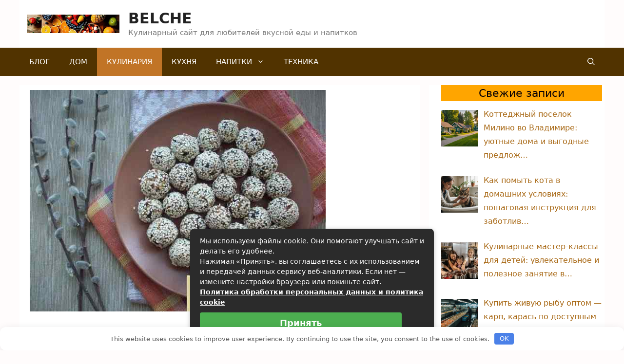

--- FILE ---
content_type: text/html; charset=UTF-8
request_url: https://belche.ru/recept-bljuda-vedicheskie-sladosti
body_size: 22617
content:
<!DOCTYPE html><html lang="ru-RU"><head><meta charset="UTF-8"><link rel="profile" href="https://gmpg.org/xfn/11"><meta name='robots' content='index, follow, max-image-preview:large, max-snippet:-1, max-video-preview:-1'/><meta name="viewport" content="width=device-width, initial-scale=1"><title>Рецепт блюда Ведические сладости | BELCHE</title><meta name="description" content="Всё чаще я стала сталкиваться в кулинарии с ведическими традициями. Это определённые блюда, которые должны подчиняться правилам и состоять из продуктов,"/><link rel="canonical" href="https://belche.ru/recept-bljuda-vedicheskie-sladosti"/><meta property="og:locale" content="ru_RU"/><meta property="og:type" content="article"/><meta property="og:title" content="Рецепт блюда Ведические сладости | BELCHE"/><meta property="og:description" content="Всё чаще я стала сталкиваться в кулинарии с ведическими традициями. Это определённые блюда, которые должны подчиняться правилам и состоять из продуктов,"/><meta property="og:url" content="https://belche.ru/recept-bljuda-vedicheskie-sladosti"/><meta property="og:site_name" content="BELCHE"/><meta property="article:published_time" content="2022-03-07T02:14:07+00:00"/><meta property="og:image" content="https://belche.ru/wp-content/uploads/2022/03/vedicheskie-sladosti-poshagovyj-recept-s-foto.jpg"/><meta property="og:image:width" content="607"/><meta property="og:image:height" content="455"/><meta property="og:image:type" content="image/jpeg"/><meta name="author" content="Анна Марчук"/><meta name="twitter:card" content="summary_large_image"/><meta name="twitter:label1" content="Написано автором"/><meta name="twitter:data1" content="Анна Марчук"/> <script type="application/ld+json" class="yoast-schema-graph">{"@context":"https://schema.org","@graph":[{"@type":"WebPage","@id":"https://belche.ru/recept-bljuda-vedicheskie-sladosti","url":"https://belche.ru/recept-bljuda-vedicheskie-sladosti","name":"Рецепт блюда Ведические сладости | BELCHE","isPartOf":{"@id":"https://belche.ru/#website"},"primaryImageOfPage":{"@id":"https://belche.ru/recept-bljuda-vedicheskie-sladosti#primaryimage"},"image":{"@id":"https://belche.ru/recept-bljuda-vedicheskie-sladosti#primaryimage"},"thumbnailUrl":"https://belche.ru/wp-content/uploads/2022/03/vedicheskie-sladosti-poshagovyj-recept-s-foto.jpg","datePublished":"2022-03-07T02:14:07+00:00","author":{"@id":"https://belche.ru/#/schema/person/eaca08b5a86f85c66c8a9c1404e51213"},"description":"Всё чаще я стала сталкиваться в кулинарии с ведическими традициями. Это определённые блюда, которые должны подчиняться правилам и состоять из продуктов,","breadcrumb":{"@id":"https://belche.ru/recept-bljuda-vedicheskie-sladosti#breadcrumb"},"inLanguage":"ru-RU","potentialAction":[{"@type":"ReadAction","target":["https://belche.ru/recept-bljuda-vedicheskie-sladosti"]}]},{"@type":"ImageObject","inLanguage":"ru-RU","@id":"https://belche.ru/recept-bljuda-vedicheskie-sladosti#primaryimage","url":"https://belche.ru/wp-content/uploads/2022/03/vedicheskie-sladosti-poshagovyj-recept-s-foto.jpg","contentUrl":"https://belche.ru/wp-content/uploads/2022/03/vedicheskie-sladosti-poshagovyj-recept-s-foto.jpg","width":607,"height":455,"caption":"Ведические сладости - пошаговый рецепт с фото"},{"@type":"BreadcrumbList","@id":"https://belche.ru/recept-bljuda-vedicheskie-sladosti#breadcrumb","itemListElement":[{"@type":"ListItem","position":1,"name":"Главная страница","item":"https://belche.ru/"},{"@type":"ListItem","position":2,"name":"Рецепт блюда Ведические сладости"}]},{"@type":"WebSite","@id":"https://belche.ru/#website","url":"https://belche.ru/","name":"BELCHE","description":"Кулинарный сайт для любителей вкусной еды и напитков","potentialAction":[{"@type":"SearchAction","target":{"@type":"EntryPoint","urlTemplate":"https://belche.ru/?s={search_term_string}"},"query-input":{"@type":"PropertyValueSpecification","valueRequired":true,"valueName":"search_term_string"}}],"inLanguage":"ru-RU"},{"@type":"Person","@id":"https://belche.ru/#/schema/person/eaca08b5a86f85c66c8a9c1404e51213","name":"Анна Марчук","image":{"@type":"ImageObject","inLanguage":"ru-RU","@id":"https://belche.ru/#/schema/person/image/","url":"https://belche.ru/wp-content/plugins/clearfy-pro/assets/images/default-avatar.png","contentUrl":"https://belche.ru/wp-content/plugins/clearfy-pro/assets/images/default-avatar.png","caption":"Анна Марчук"},"description":"Привет! Я Анна, добро пожаловать в Belche, блог о доме и кухне. Я начала блог, потому что хотела поделиться тем, как важно уметь создать волшебное и уютное место, которое можно назвать своим домом.","sameAs":["https://belche.ru/"]}]}</script> <link data-optimized="2" rel="stylesheet" href="https://belche.ru/wp-content/litespeed/css/ac5891df2fbb0d5c6f79293746a85614.css?ver=98f87" /> <script src="https://belche.ru/wp-includes/js/jquery/jquery.min.js" id="jquery-core-js"></script> <link rel="icon" href="https://belche.ru/wp-content/uploads/2020/10/cropped-cropped-Favicon-120x120.png" sizes="32x32"/><link rel="icon" href="https://belche.ru/wp-content/uploads/2020/10/cropped-cropped-Favicon.png" sizes="192x192"/><link rel="apple-touch-icon" href="https://belche.ru/wp-content/uploads/2020/10/cropped-cropped-Favicon.png"/><meta name="msapplication-TileImage" content="https://belche.ru/wp-content/uploads/2020/10/cropped-cropped-Favicon.png"/>   <noscript><style>.perfmatters-lazy[data-src]{display:none !important;}</style></noscript></head><body class="wp-singular post-template-default single single-post postid-22973 single-format-standard wp-custom-logo wp-embed-responsive wp-theme-generatepress rttpg rttpg-7.8.8 radius-frontend rttpg-body-wrap right-sidebar nav-below-header separate-containers nav-search-enabled header-aligned-left dropdown-hover featured-image-active" itemtype="https://schema.org/Blog" itemscope> <a class="screen-reader-text skip-link" href="#content" title="Перейти к содержимому">Перейти к содержимому</a><header class="site-header grid-container" id="masthead" aria-label="Сайт" itemtype="https://schema.org/WPHeader" itemscope><div class="inside-header grid-container"><div class="site-branding-container"><div class="site-logo"> <a href="https://belche.ru/" title="BELCHE" rel="home"> <img class="header-image is-logo-image perfmatters-lazy" alt="BELCHE" src="data:image/svg+xml,%3Csvg%20xmlns=&#039;http://www.w3.org/2000/svg&#039;%20viewBox=&#039;0%200%201343%20268&#039;%3E%3C/svg%3E" title="BELCHE" width="1343" height="268" data-src="https://belche.ru/wp-content/uploads/2024/02/cropped-cropped-logotip.png.webp" data-srcset="https://belche.ru/wp-content/uploads/2024/02/cropped-cropped-logotip.png 1x, https://belche.ru/wp-content/uploads/2024/02/logotip.png 2x" loading="lazy" /><noscript><img class="header-image is-logo-image" alt="BELCHE" src="https://belche.ru/wp-content/uploads/2024/02/cropped-cropped-logotip.png.webp" title="BELCHE" srcset="https://belche.ru/wp-content/uploads/2024/02/cropped-cropped-logotip.png.webp 1x, https://belche.ru/wp-content/uploads/2024/02/logotip.png.webp 2x" width="1343" height="268"/></noscript> </a></div><div class="site-branding"><p class="main-title" itemprop="headline"> <a href="https://belche.ru/" rel="home"> BELCHE </a></p><p class="site-description" itemprop="description"> Кулинарный сайт для любителей вкусной еды и напитков</p></div></div></div></header><nav class="main-navigation has-menu-bar-items sub-menu-right" id="site-navigation" aria-label="Основной" itemtype="https://schema.org/SiteNavigationElement" itemscope><div class="inside-navigation grid-container"><form method="get" class="search-form navigation-search" action="https://belche.ru/"> <input type="search" class="search-field" value="" name="s" title="Поиск"/></form> <button class="menu-toggle" aria-controls="primary-menu" aria-expanded="false"> <span class="gp-icon icon-menu-bars"><svg viewBox="0 0 512 512" aria-hidden="true" xmlns="http://www.w3.org/2000/svg" width="1em" height="1em"><path d="M0 96c0-13.255 10.745-24 24-24h464c13.255 0 24 10.745 24 24s-10.745 24-24 24H24c-13.255 0-24-10.745-24-24zm0 160c0-13.255 10.745-24 24-24h464c13.255 0 24 10.745 24 24s-10.745 24-24 24H24c-13.255 0-24-10.745-24-24zm0 160c0-13.255 10.745-24 24-24h464c13.255 0 24 10.745 24 24s-10.745 24-24 24H24c-13.255 0-24-10.745-24-24z"/></svg><svg viewBox="0 0 512 512" aria-hidden="true" xmlns="http://www.w3.org/2000/svg" width="1em" height="1em"><path d="M71.029 71.029c9.373-9.372 24.569-9.372 33.942 0L256 222.059l151.029-151.03c9.373-9.372 24.569-9.372 33.942 0 9.372 9.373 9.372 24.569 0 33.942L289.941 256l151.03 151.029c9.372 9.373 9.372 24.569 0 33.942-9.373 9.372-24.569 9.372-33.942 0L256 289.941l-151.029 151.03c-9.373 9.372-24.569 9.372-33.942 0-9.372-9.373-9.372-24.569 0-33.942L222.059 256 71.029 104.971c-9.372-9.373-9.372-24.569 0-33.942z"/></svg></span><span class="mobile-menu">Меню</span> </button><div id="primary-menu" class="main-nav"><ul id="menu-menju" class=" menu sf-menu"><li id="menu-item-27107" class="menu-item menu-item-type-taxonomy menu-item-object-category menu-item-27107"><a href="https://belche.ru/category/blog">Блог</a></li><li id="menu-item-27108" class="menu-item menu-item-type-taxonomy menu-item-object-category menu-item-27108"><a href="https://belche.ru/category/dom">Дом</a></li><li id="menu-item-27110" class="menu-item menu-item-type-taxonomy menu-item-object-category current-post-ancestor current-menu-parent current-post-parent menu-item-27110"><a href="https://belche.ru/category/kulinariya">Кулинария</a></li><li id="menu-item-27111" class="menu-item menu-item-type-taxonomy menu-item-object-category menu-item-27111"><a href="https://belche.ru/category/kukhnya">Кухня</a></li><li id="menu-item-27112" class="menu-item menu-item-type-taxonomy menu-item-object-category menu-item-has-children menu-item-27112"><a href="https://belche.ru/category/napitki">Напитки<span role="presentation" class="dropdown-menu-toggle"><span class="gp-icon icon-arrow"><svg viewBox="0 0 330 512" aria-hidden="true" xmlns="http://www.w3.org/2000/svg" width="1em" height="1em"><path d="M305.913 197.085c0 2.266-1.133 4.815-2.833 6.514L171.087 335.593c-1.7 1.7-4.249 2.832-6.515 2.832s-4.815-1.133-6.515-2.832L26.064 203.599c-1.7-1.7-2.832-4.248-2.832-6.514s1.132-4.816 2.832-6.515l14.162-14.163c1.7-1.699 3.966-2.832 6.515-2.832 2.266 0 4.815 1.133 6.515 2.832l111.316 111.317 111.316-111.317c1.7-1.699 4.249-2.832 6.515-2.832s4.815 1.133 6.515 2.832l14.162 14.163c1.7 1.7 2.833 4.249 2.833 6.515z"/></svg></span></span></a><ul class="sub-menu"><li id="menu-item-27114" class="menu-item menu-item-type-taxonomy menu-item-object-category menu-item-27114"><a href="https://belche.ru/category/chai">Чай</a></li><li id="menu-item-27109" class="menu-item menu-item-type-taxonomy menu-item-object-category menu-item-27109"><a href="https://belche.ru/category/kofe">Кофе</a></li></ul></li><li id="menu-item-27113" class="menu-item menu-item-type-taxonomy menu-item-object-category menu-item-27113"><a href="https://belche.ru/category/tekhnika">Техника</a></li></ul></div><div class="menu-bar-items"><span class="menu-bar-item search-item"><a aria-label="Открыть строку поиска" href="#"><span class="gp-icon icon-search"><svg viewBox="0 0 512 512" aria-hidden="true" xmlns="http://www.w3.org/2000/svg" width="1em" height="1em"><path fill-rule="evenodd" clip-rule="evenodd" d="M208 48c-88.366 0-160 71.634-160 160s71.634 160 160 160 160-71.634 160-160S296.366 48 208 48zM0 208C0 93.125 93.125 0 208 0s208 93.125 208 208c0 48.741-16.765 93.566-44.843 129.024l133.826 134.018c9.366 9.379 9.355 24.575-.025 33.941-9.379 9.366-24.575 9.355-33.941-.025L337.238 370.987C301.747 399.167 256.839 416 208 416 93.125 416 0 322.875 0 208z"/></svg><svg viewBox="0 0 512 512" aria-hidden="true" xmlns="http://www.w3.org/2000/svg" width="1em" height="1em"><path d="M71.029 71.029c9.373-9.372 24.569-9.372 33.942 0L256 222.059l151.029-151.03c9.373-9.372 24.569-9.372 33.942 0 9.372 9.373 9.372 24.569 0 33.942L289.941 256l151.03 151.029c9.372 9.373 9.372 24.569 0 33.942-9.373 9.372-24.569 9.372-33.942 0L256 289.941l-151.029 151.03c-9.373 9.372-24.569 9.372-33.942 0-9.372-9.373-9.372-24.569 0-33.942L222.059 256 71.029 104.971c-9.372-9.373-9.372-24.569 0-33.942z"/></svg></span></a></span></div></div></nav><div class="site grid-container container hfeed" id="page"><div class="site-content" id="content"><div class="content-area" id="primary"><main class="site-main" id="main"><article id="post-22973" class="post-22973 post type-post status-publish format-standard has-post-thumbnail hentry category-kulinariya tag-vegetarianskoe-pitanie tag-vostochnaja tag-den-rozhdenija tag-deserty tag-dlja-detej tag-indijskaja tag-konfety tag-na-poldnik tag-na-prazdnichnyj-stol tag-na-skoruju-ruku tag-orehi tag-recepty-bez-vreda tag-recepty-syroedenija tag-suhofrukty tag-frukty" itemtype="https://schema.org/CreativeWork" itemscope><div class="inside-article"><div class="featured-image page-header-image-single grid-container grid-parent"> <img width="607" height="455" src="data:image/svg+xml,%3Csvg%20xmlns=&#039;http://www.w3.org/2000/svg&#039;%20viewBox=&#039;0%200%20607%20455&#039;%3E%3C/svg%3E" class="attachment-full size-full wp-post-image perfmatters-lazy" alt="Ведические сладости - пошаговый рецепт с фото" itemprop="image" decoding="async" fetchpriority="high" data-src="https://belche.ru/wp-content/uploads/2022/03/vedicheskie-sladosti-poshagovyj-recept-s-foto.jpg" loading="lazy" /><noscript><img width="607" height="455" src="https://belche.ru/wp-content/uploads/2022/03/vedicheskie-sladosti-poshagovyj-recept-s-foto.jpg" class="attachment-full size-full wp-post-image" alt="Ведические сладости - пошаговый рецепт с фото" itemprop="image" decoding="async" fetchpriority="high"/></noscript></div><header class="entry-header" aria-label="Содержимое"><h1 class="entry-title" itemprop="headline">Рецепт блюда Ведические сладости</h1><div class="entry-meta"> <span class="posted-on"><time class="entry-date published" datetime="2022-03-07T04:14:07+02:00" itemprop="dateModified">07/03/2022</time></span> <span class="byline">от <span class="author vcard" itemprop="author" itemtype="https://schema.org/Person" itemscope><a class="url fn n" href="https://belche.ru/author/Анна%20Марчук" title="Просмотр всех записей Анна Марчук" rel="author" itemprop="url"><span class="author-name" itemprop="name">Анна Марчук</span></a></span></span></div></header><div class="entry-content" itemprop="text"><div id="toc_container" class="no_bullets"><p class="toc_title">Содержание</p><ul class="toc_list"><li><a href="#i"><span class="toc_number toc_depth_1">1</span> Особенности блюда Ведические сладости</a></li><li><a href="#i-2"><span class="toc_number toc_depth_1">2</span> Ингредиенты для Ведические сладости</a></li><li><a href="#i-3"><span class="toc_number toc_depth_1">3</span> Рецепт Ведические сладости пошагово с фото</a></li></ul></div><p><img decoding="async" class="alignleft perfmatters-lazy" title="рецептура блюда Ведические сладости" src="data:image/svg+xml,%3Csvg%20xmlns=&#039;http://www.w3.org/2000/svg&#039;%20viewBox=&#039;0%200%20300%20200&#039;%3E%3C/svg%3E" alt="Ведические сладости" width="300" height="200" data-src="https://belche.ru/wp-content/uploads/2022/03/vedicheskie-sladosti-poshagovyj-recept-s-foto.jpg" loading="lazy" /><noscript><img decoding="async" class="alignleft" title="рецептура блюда Ведические сладости" src="https://belche.ru/wp-content/uploads/2022/03/vedicheskie-sladosti-poshagovyj-recept-s-foto.jpg" alt="Ведические сладости" width="300" height="200"/></noscript><br/> Всё чаще я стала сталкиваться в кулинарии с ведическими традициями. Это определённые блюда, которые должны подчиняться правилам и состоять из продуктов, описанных в Ведах. И я опишу такой рецепт.<br/> <strong>Время приготовления блюда:</strong> 20 мин<br/> <strong>Рецепт блюда из категории:</strong> Для детей,На полдник,На праздничный стол,День рождения,На скорую руку,Фрукты,Сухофрукты,Орехи,Десерты,Конфеты,Индийская,Восточная,Вегетарианское питание,Рецепты сыроедения,Рецепты без вреда</p><p><span id="more-22973"></span></p><p>&nbsp;</p><h2 class="has-luminous-vivid-amber-background-color has-background"><span id="i">Особенности блюда Ведические сладости</span></h2><p><span >Главное здесь использовать только вегетарианские продукты. В остальном советую просто прочитать, как приготовить ведические сладости. Аы поймёте, что это точно понравится вам и вашим детям. Конфетки получаются полезными и питательными, ведь их делают из сухофруктов.</p><p>&nbsp;</p><h2 class="has-luminous-vivid-amber-background-color has-background"><span id="i-2">Ингредиенты для Ведические сладости</span></h2><li>Финик &nbsp;&mdash;&nbsp;100&nbsp;Грамм</li><li>Чернослив &nbsp;&mdash;&nbsp;100&nbsp;Грамм</li><li>Курага &nbsp;&mdash;&nbsp;100&nbsp;Грамм</li><li>Изюм &nbsp;&mdash;&nbsp;100&nbsp;Грамм</li><li>Грецкий орех &nbsp;&mdash;&nbsp;50&nbsp;Грамм</li><li>Мёд &nbsp;&mdash;&nbsp;3&nbsp;Ст. ложки</li><li>Арахис &nbsp;&mdash;&nbsp;50&nbsp;Грамм</li><li>Кунжут &nbsp;&mdash;&nbsp;50&nbsp;Грамм</li><p>&nbsp;</p><h2 class="has-luminous-vivid-amber-background-color has-background"><span id="i-3">Рецепт Ведические сладости пошагово с фото</span></h2><p><img decoding="async" src="data:image/svg+xml,%3Csvg%20xmlns=&#039;http://www.w3.org/2000/svg&#039;%20viewBox=&#039;0%200%20298%20198&#039;%3E%3C/svg%3E" width="298" height="198" itemprop="image" border="0" alt="Ведические сладости - фото шаг 1" class="perfmatters-lazy" data-src="https://img.povar.ru/steps/7f/12/b5/94/vedicheskie_sladosti-360642.jpg" loading="lazy" /><noscript><img decoding="async" src="https://img.povar.ru/steps/7f/12/b5/94/vedicheskie_sladosti-360642.jpg" width="298" height="198" itemprop="image" border="0" alt="Ведические сладости - фото шаг 1"/></noscript></a></div><div class="detailed_step_description_big">Чернослив, курагу и финики мелко нарежьте. У фиников предварительно достаньте косточки, если имеются.,<img decoding="async" src="data:image/svg+xml,%3Csvg%20xmlns=&#039;http://www.w3.org/2000/svg&#039;%20viewBox=&#039;0%200%20298%20198&#039;%3E%3C/svg%3E" width="298" height="198" itemprop="image" border="0" alt="Ведические сладости - фото шаг 2" class="perfmatters-lazy" data-src="https://img.povar.ru/steps/c3/1d/a5/4f/vedicheskie_sladosti-360643.jpg" loading="lazy" /><noscript><img decoding="async" src="https://img.povar.ru/steps/c3/1d/a5/4f/vedicheskie_sladosti-360643.jpg" width="298" height="198" itemprop="image" border="0" alt="Ведические сладости - фото шаг 2"/></noscript></a></div><div class="detailed_step_description_big">Теперь сухофрукты, включая изюм, измельчите в блендере или мясорубке.,<img decoding="async" src="data:image/svg+xml,%3Csvg%20xmlns=&#039;http://www.w3.org/2000/svg&#039;%20viewBox=&#039;0%200%20298%20198&#039;%3E%3C/svg%3E" width="298" height="198" itemprop="image" border="0" alt="Ведические сладости - фото шаг 3" class="perfmatters-lazy" data-src="https://img.povar.ru/steps/ce/3d/50/c3/vedicheskie_sladosti-360644.jpg" loading="lazy" /><noscript><img decoding="async" src="https://img.povar.ru/steps/ce/3d/50/c3/vedicheskie_sladosti-360644.jpg" width="298" height="198" itemprop="image" border="0" alt="Ведические сладости - фото шаг 3"/></noscript></a></div><div class="detailed_step_description_big">Арахис и грецкий орех измельчите в ступке или кулинарным молоточком.,<img decoding="async" src="data:image/svg+xml,%3Csvg%20xmlns=&#039;http://www.w3.org/2000/svg&#039;%20viewBox=&#039;0%200%20298%20198&#039;%3E%3C/svg%3E" width="298" height="198" itemprop="image" border="0" alt="Ведические сладости - фото шаг 4" class="perfmatters-lazy" data-src="https://img.povar.ru/steps/28/28/73/81/vedicheskie_sladosti-360645.jpg" loading="lazy" /><noscript><img decoding="async" src="https://img.povar.ru/steps/28/28/73/81/vedicheskie_sladosti-360645.jpg" width="298" height="198" itemprop="image" border="0" alt="Ведические сладости - фото шаг 4"/></noscript></a></div><div class="detailed_step_description_big">Орехи соедините с сухофруктами и мёдом. Все ингредиенты хорошо перемешайте.,<img decoding="async" src="data:image/svg+xml,%3Csvg%20xmlns=&#039;http://www.w3.org/2000/svg&#039;%20viewBox=&#039;0%200%20298%20198&#039;%3E%3C/svg%3E" width="298" height="198" itemprop="image" border="0" alt="Ведические сладости - фото шаг 5" class="perfmatters-lazy" data-src="https://img.povar.ru/steps/7d/1d/45/76/vedicheskie_sladosti-360646.jpg" loading="lazy" /><noscript><img decoding="async" src="https://img.povar.ru/steps/7d/1d/45/76/vedicheskie_sladosti-360646.jpg" width="298" height="198" itemprop="image" border="0" alt="Ведические сладости - фото шаг 5"/></noscript></a></div><div class="detailed_step_description_big">Сформируйте круглые конфетки, обваляйте их в кунжуте. Сладости готовы! Приятной вам дегустации!</p><div class='yarpp yarpp-related yarpp-related-website yarpp-template-thumbnails'><h3>Похожие посты:</h3><div class="yarpp-thumbnails-horizontal"> <a class='yarpp-thumbnail' rel='norewrite' href='https://belche.ru/recept-bljuda-evrejskie-sladosti' title='Рецепт блюда Еврейские сладости'> <img width="120" height="120" src="data:image/svg+xml,%3Csvg%20xmlns=&#039;http://www.w3.org/2000/svg&#039;%20viewBox=&#039;0%200%20120%20120&#039;%3E%3C/svg%3E" class="attachment-yarpp-thumbnail size-yarpp-thumbnail wp-post-image perfmatters-lazy" alt="Еврейские сладости - пошаговый рецепт с фото" data-pin-nopin="true" data-src="https://belche.ru/wp-content/uploads/2022/03/evrejskie-sladosti-poshagovyj-recept-s-foto-120x120.jpg.webp" loading="lazy" /><noscript><img width="120" height="120" src="https://belche.ru/wp-content/uploads/2022/03/evrejskie-sladosti-poshagovyj-recept-s-foto-120x120.jpg.webp" class="attachment-yarpp-thumbnail size-yarpp-thumbnail wp-post-image" alt="Еврейские сладости - пошаговый рецепт с фото" data-pin-nopin="true"/></noscript><span class="yarpp-thumbnail-title">Рецепт блюда Еврейские сладости</span></a> <a class='yarpp-thumbnail' rel='norewrite' href='https://belche.ru/recept-bljuda-chernosliv-s-greckim-orehom-v-smetane' title='Рецепт блюда Чернослив с грецким орехом в сметане'> <img width="120" height="120" src="data:image/svg+xml,%3Csvg%20xmlns=&#039;http://www.w3.org/2000/svg&#039;%20viewBox=&#039;0%200%20120%20120&#039;%3E%3C/svg%3E" class="attachment-yarpp-thumbnail size-yarpp-thumbnail wp-post-image perfmatters-lazy" alt data-pin-nopin="true" data-src="https://belche.ru/wp-content/uploads/2022/03/chernosliv-s-greckim-orehom-v-smetane-poshagovyj-recept-s-foto-120x120.jpg.webp" loading="lazy" /><noscript><img width="120" height="120" src="https://belche.ru/wp-content/uploads/2022/03/chernosliv-s-greckim-orehom-v-smetane-poshagovyj-recept-s-foto-120x120.jpg.webp" class="attachment-yarpp-thumbnail size-yarpp-thumbnail wp-post-image" alt="" data-pin-nopin="true"/></noscript><span class="yarpp-thumbnail-title">Рецепт блюда Чернослив с грецким орехом в сметане</span></a> <a class='yarpp-thumbnail' rel='norewrite' href='https://belche.ru/recept-bljuda-konfety-chernosliv-v-shokolade' title='Рецепт блюда Конфеты Чернослив в шоколаде'> <img width="120" height="120" src="data:image/svg+xml,%3Csvg%20xmlns=&#039;http://www.w3.org/2000/svg&#039;%20viewBox=&#039;0%200%20120%20120&#039;%3E%3C/svg%3E" class="attachment-yarpp-thumbnail size-yarpp-thumbnail wp-post-image perfmatters-lazy" alt data-pin-nopin="true" data-src="https://belche.ru/wp-content/uploads/2022/03/konfety-chernosliv-v-shokolade-poshagovyj-recept-s-foto-120x120.jpg.webp" loading="lazy" /><noscript><img width="120" height="120" src="https://belche.ru/wp-content/uploads/2022/03/konfety-chernosliv-v-shokolade-poshagovyj-recept-s-foto-120x120.jpg.webp" class="attachment-yarpp-thumbnail size-yarpp-thumbnail wp-post-image" alt="" data-pin-nopin="true"/></noscript><span class="yarpp-thumbnail-title">Рецепт блюда Конфеты Чернослив в шоколаде</span></a> <a class='yarpp-thumbnail' rel='norewrite' href='https://belche.ru/recept-bljuda-konfety-bez-sahara-dlja-detej' title='Рецепт блюда Конфеты без сахара для детей'> <img width="120" height="120" src="data:image/svg+xml,%3Csvg%20xmlns=&#039;http://www.w3.org/2000/svg&#039;%20viewBox=&#039;0%200%20120%20120&#039;%3E%3C/svg%3E" class="attachment-yarpp-thumbnail size-yarpp-thumbnail wp-post-image perfmatters-lazy" alt data-pin-nopin="true" data-src="https://belche.ru/wp-content/uploads/2022/03/konfety-bez-sahara-dlja-detej-poshagovyj-recept-s-foto-120x120.jpg.webp" loading="lazy" /><noscript><img width="120" height="120" src="https://belche.ru/wp-content/uploads/2022/03/konfety-bez-sahara-dlja-detej-poshagovyj-recept-s-foto-120x120.jpg.webp" class="attachment-yarpp-thumbnail size-yarpp-thumbnail wp-post-image" alt="" data-pin-nopin="true"/></noscript><span class="yarpp-thumbnail-title">Рецепт блюда Конфеты без сахара для детей</span></a> <a class='yarpp-thumbnail' rel='norewrite' href='https://belche.ru/recept-bljuda-konfety-meteorit' title='Рецепт блюда Конфеты Метеорит'> <img width="120" height="120" src="data:image/svg+xml,%3Csvg%20xmlns=&#039;http://www.w3.org/2000/svg&#039;%20viewBox=&#039;0%200%20120%20120&#039;%3E%3C/svg%3E" class="attachment-yarpp-thumbnail size-yarpp-thumbnail wp-post-image perfmatters-lazy" alt data-pin-nopin="true" data-src="https://belche.ru/wp-content/uploads/2022/03/konfety-meteorit-poshagovyj-recept-s-foto-120x120.jpg.webp" loading="lazy" /><noscript><img width="120" height="120" src="https://belche.ru/wp-content/uploads/2022/03/konfety-meteorit-poshagovyj-recept-s-foto-120x120.jpg.webp" class="attachment-yarpp-thumbnail size-yarpp-thumbnail wp-post-image" alt="" data-pin-nopin="true"/></noscript><span class="yarpp-thumbnail-title">Рецепт блюда Конфеты Метеорит</span></a></div></div></div><footer class="entry-meta" aria-label="Entry meta"> <span class="cat-links"><span class="gp-icon icon-categories"><svg viewBox="0 0 512 512" aria-hidden="true" xmlns="http://www.w3.org/2000/svg" width="1em" height="1em"><path d="M0 112c0-26.51 21.49-48 48-48h110.014a48 48 0 0143.592 27.907l12.349 26.791A16 16 0 00228.486 128H464c26.51 0 48 21.49 48 48v224c0 26.51-21.49 48-48 48H48c-26.51 0-48-21.49-48-48V112z"/></svg></span><span class="screen-reader-text">Рубрики </span><a href="https://belche.ru/category/kulinariya" rel="category tag">Кулинария</a></span> <span class="tags-links"><span class="gp-icon icon-tags"><svg viewBox="0 0 512 512" aria-hidden="true" xmlns="http://www.w3.org/2000/svg" width="1em" height="1em"><path d="M20 39.5c-8.836 0-16 7.163-16 16v176c0 4.243 1.686 8.313 4.687 11.314l224 224c6.248 6.248 16.378 6.248 22.626 0l176-176c6.244-6.244 6.25-16.364.013-22.615l-223.5-224A15.999 15.999 0 00196.5 39.5H20zm56 96c0-13.255 10.745-24 24-24s24 10.745 24 24-10.745 24-24 24-24-10.745-24-24z"/><path d="M259.515 43.015c4.686-4.687 12.284-4.687 16.97 0l228 228c4.686 4.686 4.686 12.284 0 16.97l-180 180c-4.686 4.687-12.284 4.687-16.97 0-4.686-4.686-4.686-12.284 0-16.97L479.029 279.5 259.515 59.985c-4.686-4.686-4.686-12.284 0-16.97z"/></svg></span><span class="screen-reader-text">Метки </span><a href="https://belche.ru/tag/vegetarianskoe-pitanie" rel="tag">Вегетарианское питание</a>, <a href="https://belche.ru/tag/vostochnaja" rel="tag">Восточная</a>, <a href="https://belche.ru/tag/den-rozhdenija" rel="tag">День рождения</a>, <a href="https://belche.ru/tag/deserty" rel="tag">Десерты</a>, <a href="https://belche.ru/tag/dlja-detej" rel="tag">Для детей</a>, <a href="https://belche.ru/tag/indijskaja" rel="tag">Индийская</a>, <a href="https://belche.ru/tag/konfety" rel="tag">Конфеты</a>, <a href="https://belche.ru/tag/na-poldnik" rel="tag">На полдник</a>, <a href="https://belche.ru/tag/na-prazdnichnyj-stol" rel="tag">На праздничный стол</a>, <a href="https://belche.ru/tag/na-skoruju-ruku" rel="tag">На скорую руку</a>, <a href="https://belche.ru/tag/orehi" rel="tag">Орехи</a>, <a href="https://belche.ru/tag/recepty-bez-vreda" rel="tag">Рецепты без вреда</a>, <a href="https://belche.ru/tag/recepty-syroedenija" rel="tag">Рецепты сыроедения</a>, <a href="https://belche.ru/tag/suhofrukty" rel="tag">Сухофрукты</a>, <a href="https://belche.ru/tag/frukty" rel="tag">Фрукты</a></span><nav id="nav-below" class="post-navigation" aria-label="Отдельная запись"> <span class="screen-reader-text">Навигация записи</span><div class="nav-previous"><span class="gp-icon icon-arrow-left"><svg viewBox="0 0 192 512" aria-hidden="true" xmlns="http://www.w3.org/2000/svg" width="1em" height="1em" fill-rule="evenodd" clip-rule="evenodd" stroke-linejoin="round" stroke-miterlimit="1.414"><path d="M178.425 138.212c0 2.265-1.133 4.813-2.832 6.512L64.276 256.001l111.317 111.277c1.7 1.7 2.832 4.247 2.832 6.513 0 2.265-1.133 4.813-2.832 6.512L161.43 394.46c-1.7 1.7-4.249 2.832-6.514 2.832-2.266 0-4.816-1.133-6.515-2.832L16.407 262.514c-1.699-1.7-2.832-4.248-2.832-6.513 0-2.265 1.133-4.813 2.832-6.512l131.994-131.947c1.7-1.699 4.249-2.831 6.515-2.831 2.265 0 4.815 1.132 6.514 2.831l14.163 14.157c1.7 1.7 2.832 3.965 2.832 6.513z" fill-rule="nonzero"/></svg></span><span class="prev" title="Предыдущая"><a href="https://belche.ru/recept-bljuda-limonnyj-pirog-kljuchik" rel="prev">Рецепт блюда Лимонный пирог Ключик</a></span></div><div class="nav-next"><span class="gp-icon icon-arrow-right"><svg viewBox="0 0 192 512" aria-hidden="true" xmlns="http://www.w3.org/2000/svg" width="1em" height="1em" fill-rule="evenodd" clip-rule="evenodd" stroke-linejoin="round" stroke-miterlimit="1.414"><path d="M178.425 256.001c0 2.266-1.133 4.815-2.832 6.515L43.599 394.509c-1.7 1.7-4.248 2.833-6.514 2.833s-4.816-1.133-6.515-2.833l-14.163-14.162c-1.699-1.7-2.832-3.966-2.832-6.515 0-2.266 1.133-4.815 2.832-6.515l111.317-111.316L16.407 144.685c-1.699-1.7-2.832-4.249-2.832-6.515s1.133-4.815 2.832-6.515l14.163-14.162c1.7-1.7 4.249-2.833 6.515-2.833s4.815 1.133 6.514 2.833l131.994 131.993c1.7 1.7 2.832 4.249 2.832 6.515z" fill-rule="nonzero"/></svg></span><span class="next" title="Далее"><a href="https://belche.ru/recept-bljuda-zapekanka-iz-risa-v-duhovke" rel="next">Рецепт блюда Запеканка из риса в духовке</a></span></div></nav></footer></div></article></main></div><div class="widget-area sidebar is-right-sidebar" id="right-sidebar"><div class="inside-right-sidebar"><aside id="recent-posts-widget-with-thumbnails-3" class="widget inner-padding recent-posts-widget-with-thumbnails"><div id="rpwwt-recent-posts-widget-with-thumbnails-3" class="rpwwt-widget"><h2 class="widget-title">Свежие записи</h2><ul><li><a href="https://belche.ru/kottedzhnyj-poselok-milino-vo-vladimire-ujutnye-doma-i-vygodnye-predlozhenija"><img width="75" height="75" src="data:image/svg+xml,%3Csvg%20xmlns=&#039;http://www.w3.org/2000/svg&#039;%20viewBox=&#039;0%200%2075%2075&#039;%3E%3C/svg%3E" class="attachment-75x75 size-75x75 wp-post-image perfmatters-lazy" alt decoding="async" data-src="https://belche.ru/wp-content/uploads/2025/11/1764308675-800x547-1-120x120.png" data-srcset="https://belche.ru/wp-content/uploads/2025/11/1764308675-800x547-1-120x120.png 120w, https://belche.ru/wp-content/uploads/2025/11/1764308675-800x547-1-250x250.png 250w" data-sizes="(max-width: 75px) 100vw, 75px" loading="lazy" /><noscript><img width="75" height="75" src="https://belche.ru/wp-content/uploads/2025/11/1764308675-800x547-1-120x120.png" class="attachment-75x75 size-75x75 wp-post-image" alt="" decoding="async" srcset="https://belche.ru/wp-content/uploads/2025/11/1764308675-800x547-1-120x120.png 120w, https://belche.ru/wp-content/uploads/2025/11/1764308675-800x547-1-250x250.png 250w" sizes="(max-width: 75px) 100vw, 75px"/></noscript><span class="rpwwt-post-title">Коттеджный поселок Милино во Владимире: уютные дома и выгодные предлож&hellip;</span></a></li><li><a href="https://belche.ru/kak-pomyt-kota-v-domashnih-uslovijah-poshagovaja-instrukcija-dlja-zabotlivyh-hozjaev"><img width="75" height="75" src="data:image/svg+xml,%3Csvg%20xmlns=&#039;http://www.w3.org/2000/svg&#039;%20viewBox=&#039;0%200%2075%2075&#039;%3E%3C/svg%3E" class="attachment-75x75 size-75x75 wp-post-image perfmatters-lazy" alt decoding="async" data-src="https://belche.ru/wp-content/uploads/2025/11/1763707422-800x547-1-120x120.png" data-srcset="https://belche.ru/wp-content/uploads/2025/11/1763707422-800x547-1-120x120.png 120w, https://belche.ru/wp-content/uploads/2025/11/1763707422-800x547-1-250x250.png 250w" data-sizes="(max-width: 75px) 100vw, 75px" loading="lazy" /><noscript><img width="75" height="75" src="https://belche.ru/wp-content/uploads/2025/11/1763707422-800x547-1-120x120.png" class="attachment-75x75 size-75x75 wp-post-image" alt="" decoding="async" srcset="https://belche.ru/wp-content/uploads/2025/11/1763707422-800x547-1-120x120.png 120w, https://belche.ru/wp-content/uploads/2025/11/1763707422-800x547-1-250x250.png 250w" sizes="(max-width: 75px) 100vw, 75px"/></noscript><span class="rpwwt-post-title">Как помыть кота в домашних условиях: пошаговая инструкция для заботлив&hellip;</span></a></li><li><a href="https://belche.ru/kulinarnye-master-klassy-dlja-detej-uvlekatelnoe-i-poleznoe-zanjatie-v-mire-vkusnyh-otkrytij"><img width="75" height="75" src="data:image/svg+xml,%3Csvg%20xmlns=&#039;http://www.w3.org/2000/svg&#039;%20viewBox=&#039;0%200%2075%2075&#039;%3E%3C/svg%3E" class="attachment-75x75 size-75x75 wp-post-image perfmatters-lazy" alt decoding="async" data-src="https://belche.ru/wp-content/uploads/2025/11/img_4683-scaled-1-120x120.jpg" data-srcset="https://belche.ru/wp-content/uploads/2025/11/img_4683-scaled-1-120x120.jpg 120w, https://belche.ru/wp-content/uploads/2025/11/img_4683-scaled-1-250x250.jpg 250w" data-sizes="(max-width: 75px) 100vw, 75px" loading="lazy" /><noscript><img width="75" height="75" src="https://belche.ru/wp-content/uploads/2025/11/img_4683-scaled-1-120x120.jpg" class="attachment-75x75 size-75x75 wp-post-image" alt="" decoding="async" srcset="https://belche.ru/wp-content/uploads/2025/11/img_4683-scaled-1-120x120.jpg 120w, https://belche.ru/wp-content/uploads/2025/11/img_4683-scaled-1-250x250.jpg 250w" sizes="(max-width: 75px) 100vw, 75px"/></noscript><span class="rpwwt-post-title">Кулинарные мастер-классы для детей: увлекательное и полезное занятие в&hellip;</span></a></li><li><a href="https://belche.ru/kupit-zhivuju-rybu-optom-karp-karas-po-dostupnym-cenam-ot-klinskogo-rybhoza"><img width="75" height="75" src="data:image/svg+xml,%3Csvg%20xmlns=&#039;http://www.w3.org/2000/svg&#039;%20viewBox=&#039;0%200%2075%2075&#039;%3E%3C/svg%3E" class="attachment-75x75 size-75x75 wp-post-image perfmatters-lazy" alt decoding="async" data-src="https://belche.ru/wp-content/uploads/2025/11/1763537988-800x547-1-120x120.png" data-srcset="https://belche.ru/wp-content/uploads/2025/11/1763537988-800x547-1-120x120.png 120w, https://belche.ru/wp-content/uploads/2025/11/1763537988-800x547-1-250x250.png 250w" data-sizes="(max-width: 75px) 100vw, 75px" loading="lazy" /><noscript><img width="75" height="75" src="https://belche.ru/wp-content/uploads/2025/11/1763537988-800x547-1-120x120.png" class="attachment-75x75 size-75x75 wp-post-image" alt="" decoding="async" srcset="https://belche.ru/wp-content/uploads/2025/11/1763537988-800x547-1-120x120.png 120w, https://belche.ru/wp-content/uploads/2025/11/1763537988-800x547-1-250x250.png 250w" sizes="(max-width: 75px) 100vw, 75px"/></noscript><span class="rpwwt-post-title">Купить живую рыбу оптом — карп, карась по доступным ценам от Клинского&hellip;</span></a></li><li><a href="https://belche.ru/jeffektivnye-sposoby-ispolzovanija-kuponov-interesnye-fakty-i-proverennye-lajfhaki-dlja-maksimalnoj-vygody"><img width="75" height="75" src="data:image/svg+xml,%3Csvg%20xmlns=&#039;http://www.w3.org/2000/svg&#039;%20viewBox=&#039;0%200%2075%2075&#039;%3E%3C/svg%3E" class="attachment-75x75 size-75x75 wp-post-image perfmatters-lazy" alt decoding="async" data-src="https://belche.ru/wp-content/uploads/2025/11/1763546221-120x120.png" data-srcset="https://belche.ru/wp-content/uploads/2025/11/1763546221-120x120.png 120w, https://belche.ru/wp-content/uploads/2025/11/1763546221-250x250.png 250w" data-sizes="(max-width: 75px) 100vw, 75px" loading="lazy" /><noscript><img width="75" height="75" src="https://belche.ru/wp-content/uploads/2025/11/1763546221-120x120.png" class="attachment-75x75 size-75x75 wp-post-image" alt="" decoding="async" srcset="https://belche.ru/wp-content/uploads/2025/11/1763546221-120x120.png 120w, https://belche.ru/wp-content/uploads/2025/11/1763546221-250x250.png 250w" sizes="(max-width: 75px) 100vw, 75px"/></noscript><span class="rpwwt-post-title">Эффективные способы использования купонов: интересные факты и проверен&hellip;</span></a></li><li><a href="https://belche.ru/sushilki-dlja-domashnih-zhivotnyh-kak-vybrat-i-kupit-luchshuju-model"><img width="75" height="75" src="data:image/svg+xml,%3Csvg%20xmlns=&#039;http://www.w3.org/2000/svg&#039;%20viewBox=&#039;0%200%2075%2075&#039;%3E%3C/svg%3E" class="attachment-75x75 size-75x75 wp-post-image perfmatters-lazy" alt decoding="async" data-src="https://belche.ru/wp-content/uploads/2025/11/1763357980-800x547-1-120x120.png" data-srcset="https://belche.ru/wp-content/uploads/2025/11/1763357980-800x547-1-120x120.png 120w, https://belche.ru/wp-content/uploads/2025/11/1763357980-800x547-1-250x250.png 250w" data-sizes="(max-width: 75px) 100vw, 75px" loading="lazy" /><noscript><img width="75" height="75" src="https://belche.ru/wp-content/uploads/2025/11/1763357980-800x547-1-120x120.png" class="attachment-75x75 size-75x75 wp-post-image" alt="" decoding="async" srcset="https://belche.ru/wp-content/uploads/2025/11/1763357980-800x547-1-120x120.png 120w, https://belche.ru/wp-content/uploads/2025/11/1763357980-800x547-1-250x250.png 250w" sizes="(max-width: 75px) 100vw, 75px"/></noscript><span class="rpwwt-post-title">Сушилки для домашних животных: как выбрать и купить лучшую модель</span></a></li><li><a href="https://belche.ru/kompleksnyj-obzor-uslug-po-aviaperevozkam-preimushhestva-osobennosti-i-sovremennye-reshenija-ot-st-cargo"><img width="75" height="75" src="data:image/svg+xml,%3Csvg%20xmlns=&#039;http://www.w3.org/2000/svg&#039;%20viewBox=&#039;0%200%2075%2075&#039;%3E%3C/svg%3E" class="attachment-75x75 size-75x75 wp-post-image perfmatters-lazy" alt decoding="async" data-src="https://belche.ru/wp-content/uploads/2025/11/1763357378-800x547-1-120x120.png" data-srcset="https://belche.ru/wp-content/uploads/2025/11/1763357378-800x547-1-120x120.png 120w, https://belche.ru/wp-content/uploads/2025/11/1763357378-800x547-1-250x250.png 250w" data-sizes="(max-width: 75px) 100vw, 75px" loading="lazy" /><noscript><img width="75" height="75" src="https://belche.ru/wp-content/uploads/2025/11/1763357378-800x547-1-120x120.png" class="attachment-75x75 size-75x75 wp-post-image" alt="" decoding="async" srcset="https://belche.ru/wp-content/uploads/2025/11/1763357378-800x547-1-120x120.png 120w, https://belche.ru/wp-content/uploads/2025/11/1763357378-800x547-1-250x250.png 250w" sizes="(max-width: 75px) 100vw, 75px"/></noscript><span class="rpwwt-post-title">Комплексный обзор услуг по авиаперевозкам: преимущества, особенности и&hellip;</span></a></li><li><a href="https://belche.ru/jekomodul-nadezhnoe-stroitelstvo-modulnyh-domov-i-ban-pod-kljuch-v-moskve-i-podmoskove"><img width="75" height="75" src="data:image/svg+xml,%3Csvg%20xmlns=&#039;http://www.w3.org/2000/svg&#039;%20viewBox=&#039;0%200%2075%2075&#039;%3E%3C/svg%3E" class="attachment-75x75 size-75x75 wp-post-image perfmatters-lazy" alt decoding="async" data-src="https://belche.ru/wp-content/uploads/2025/11/1762764471-800x547-1-120x120.png" data-srcset="https://belche.ru/wp-content/uploads/2025/11/1762764471-800x547-1-120x120.png 120w, https://belche.ru/wp-content/uploads/2025/11/1762764471-800x547-1-250x250.png 250w" data-sizes="(max-width: 75px) 100vw, 75px" loading="lazy" /><noscript><img width="75" height="75" src="https://belche.ru/wp-content/uploads/2025/11/1762764471-800x547-1-120x120.png" class="attachment-75x75 size-75x75 wp-post-image" alt="" decoding="async" srcset="https://belche.ru/wp-content/uploads/2025/11/1762764471-800x547-1-120x120.png 120w, https://belche.ru/wp-content/uploads/2025/11/1762764471-800x547-1-250x250.png 250w" sizes="(max-width: 75px) 100vw, 75px"/></noscript><span class="rpwwt-post-title">ЭКОМОДУЛЬ: Надежное строительство модульных домов и бань под ключ в Мо&hellip;</span></a></li><li><a href="https://belche.ru/idealnyj-medovik-klassicheskij-recept-kotoryj-udivit-vseh"><img width="75" height="75" src="data:image/svg+xml,%3Csvg%20xmlns=&#039;http://www.w3.org/2000/svg&#039;%20viewBox=&#039;0%200%2075%2075&#039;%3E%3C/svg%3E" class="attachment-75x75 size-75x75 wp-post-image perfmatters-lazy" alt decoding="async" data-src="https://belche.ru/wp-content/uploads/2025/11/1762763986-800x547-1-120x120.png" data-srcset="https://belche.ru/wp-content/uploads/2025/11/1762763986-800x547-1-120x120.png 120w, https://belche.ru/wp-content/uploads/2025/11/1762763986-800x547-1-250x250.png 250w" data-sizes="(max-width: 75px) 100vw, 75px" loading="lazy" /><noscript><img width="75" height="75" src="https://belche.ru/wp-content/uploads/2025/11/1762763986-800x547-1-120x120.png" class="attachment-75x75 size-75x75 wp-post-image" alt="" decoding="async" srcset="https://belche.ru/wp-content/uploads/2025/11/1762763986-800x547-1-120x120.png 120w, https://belche.ru/wp-content/uploads/2025/11/1762763986-800x547-1-250x250.png 250w" sizes="(max-width: 75px) 100vw, 75px"/></noscript><span class="rpwwt-post-title">Идеальный Медовик: классический рецепт, который удивит всех</span></a></li><li><a href="https://belche.ru/iskusstvo-zakaznyh-tortov-kak-vybrat-luchshij-sajt-dlja-unikalnyh-sladkih-shedevrov"><img width="75" height="75" src="data:image/svg+xml,%3Csvg%20xmlns=&#039;http://www.w3.org/2000/svg&#039;%20viewBox=&#039;0%200%2075%2075&#039;%3E%3C/svg%3E" class="attachment-75x75 size-75x75 wp-post-image perfmatters-lazy" alt decoding="async" data-src="https://belche.ru/wp-content/uploads/2025/11/1762760861-800x547-1-120x120.png" data-srcset="https://belche.ru/wp-content/uploads/2025/11/1762760861-800x547-1-120x120.png 120w, https://belche.ru/wp-content/uploads/2025/11/1762760861-800x547-1-250x250.png 250w" data-sizes="(max-width: 75px) 100vw, 75px" loading="lazy" /><noscript><img width="75" height="75" src="https://belche.ru/wp-content/uploads/2025/11/1762760861-800x547-1-120x120.png" class="attachment-75x75 size-75x75 wp-post-image" alt="" decoding="async" srcset="https://belche.ru/wp-content/uploads/2025/11/1762760861-800x547-1-120x120.png 120w, https://belche.ru/wp-content/uploads/2025/11/1762760861-800x547-1-250x250.png 250w" sizes="(max-width: 75px) 100vw, 75px"/></noscript><span class="rpwwt-post-title">Искусство заказных тортов: как выбрать лучший сайт для уникальных слад&hellip;</span></a></li><li><a href="https://belche.ru/vishnevoe-brauni-sochnoe-sochetanie-klassicheskogo-deserta-i-fruktovoj-strasti"><img width="75" height="75" src="data:image/svg+xml,%3Csvg%20xmlns=&#039;http://www.w3.org/2000/svg&#039;%20viewBox=&#039;0%200%2075%2075&#039;%3E%3C/svg%3E" class="attachment-75x75 size-75x75 wp-post-image perfmatters-lazy" alt decoding="async" data-src="https://belche.ru/wp-content/uploads/2025/11/1762756779-800x547-1-120x120.png" data-srcset="https://belche.ru/wp-content/uploads/2025/11/1762756779-800x547-1-120x120.png 120w, https://belche.ru/wp-content/uploads/2025/11/1762756779-800x547-1-250x250.png 250w" data-sizes="(max-width: 75px) 100vw, 75px" loading="lazy" /><noscript><img width="75" height="75" src="https://belche.ru/wp-content/uploads/2025/11/1762756779-800x547-1-120x120.png" class="attachment-75x75 size-75x75 wp-post-image" alt="" decoding="async" srcset="https://belche.ru/wp-content/uploads/2025/11/1762756779-800x547-1-120x120.png 120w, https://belche.ru/wp-content/uploads/2025/11/1762756779-800x547-1-250x250.png 250w" sizes="(max-width: 75px) 100vw, 75px"/></noscript><span class="rpwwt-post-title">Вишневое брауни: сочное сочетание классического десерта и фруктовой ст&hellip;</span></a></li><li><a href="https://belche.ru/jelegantnost-i-svezhest-dostavka-cvetov-v-poltave-cherez-lightwood-store"><img width="75" height="75" src="data:image/svg+xml,%3Csvg%20xmlns=&#039;http://www.w3.org/2000/svg&#039;%20viewBox=&#039;0%200%2075%2075&#039;%3E%3C/svg%3E" class="attachment-75x75 size-75x75 wp-post-image perfmatters-lazy" alt decoding="async" data-src="https://belche.ru/wp-content/uploads/2025/11/1762325381-800x547-1-120x120.png" data-srcset="https://belche.ru/wp-content/uploads/2025/11/1762325381-800x547-1-120x120.png 120w, https://belche.ru/wp-content/uploads/2025/11/1762325381-800x547-1-250x250.png 250w" data-sizes="(max-width: 75px) 100vw, 75px" loading="lazy" /><noscript><img width="75" height="75" src="https://belche.ru/wp-content/uploads/2025/11/1762325381-800x547-1-120x120.png" class="attachment-75x75 size-75x75 wp-post-image" alt="" decoding="async" srcset="https://belche.ru/wp-content/uploads/2025/11/1762325381-800x547-1-120x120.png 120w, https://belche.ru/wp-content/uploads/2025/11/1762325381-800x547-1-250x250.png 250w" sizes="(max-width: 75px) 100vw, 75px"/></noscript><span class="rpwwt-post-title">Элегантность и свежесть: доставка цветов в Полтаве через Lightwood.sto&hellip;</span></a></li><li><a href="https://belche.ru/kulinarija-v-krasnodare-bljuda-s-dostavkoj-na-dom-ot-patrik-i-mari-udobno-vkusno-i-bystro"><img width="75" height="75" src="data:image/svg+xml,%3Csvg%20xmlns=&#039;http://www.w3.org/2000/svg&#039;%20viewBox=&#039;0%200%2075%2075&#039;%3E%3C/svg%3E" class="attachment-75x75 size-75x75 wp-post-image perfmatters-lazy" alt decoding="async" data-src="https://belche.ru/wp-content/uploads/2025/11/1762167940-800x547-1-120x120.png" data-srcset="https://belche.ru/wp-content/uploads/2025/11/1762167940-800x547-1-120x120.png 120w, https://belche.ru/wp-content/uploads/2025/11/1762167940-800x547-1-250x250.png 250w" data-sizes="(max-width: 75px) 100vw, 75px" loading="lazy" /><noscript><img width="75" height="75" src="https://belche.ru/wp-content/uploads/2025/11/1762167940-800x547-1-120x120.png" class="attachment-75x75 size-75x75 wp-post-image" alt="" decoding="async" srcset="https://belche.ru/wp-content/uploads/2025/11/1762167940-800x547-1-120x120.png 120w, https://belche.ru/wp-content/uploads/2025/11/1762167940-800x547-1-250x250.png 250w" sizes="(max-width: 75px) 100vw, 75px"/></noscript><span class="rpwwt-post-title">Кулинария в Краснодаре: блюда с доставкой на дом от Патрик и Мари — уд&hellip;</span></a></li><li><a href="https://belche.ru/stejki-belugi-unikalnyj-vkus-polza-i-sekrety-pravilnogo-vybora"><span class="rpwwt-post-title">Стейки белуги: уникальный вкус, польза и секреты правильного выбора</span></a></li><li><a href="https://belche.ru/svechnye-ljustry"><span class="rpwwt-post-title">Свечные люстры</span></a></li></ul></div></aside><aside id="recent-posts-widget-with-thumbnails-4" class="widget inner-padding recent-posts-widget-with-thumbnails"><div id="rpwwt-recent-posts-widget-with-thumbnails-4" class="rpwwt-widget"><h2 class="widget-title">Разное</h2><ul><li><a href="https://belche.ru/recept-bljuda-desert-napoleon-v-stakane"><img width="75" height="75" src="data:image/svg+xml,%3Csvg%20xmlns=&#039;http://www.w3.org/2000/svg&#039;%20viewBox=&#039;0%200%2075%2075&#039;%3E%3C/svg%3E" class="attachment-75x75 size-75x75 wp-post-image perfmatters-lazy" alt="Десерт Наполеон в стакане - пошаговый рецепт с фото" decoding="async" data-src="https://belche.ru/wp-content/uploads/2022/03/desert-napoleon-v-stakane-poshagovyj-recept-s-foto-120x120.jpg.webp" loading="lazy" /><noscript><img width="75" height="75" src="https://belche.ru/wp-content/uploads/2022/03/desert-napoleon-v-stakane-poshagovyj-recept-s-foto-120x120.jpg.webp" class="attachment-75x75 size-75x75 wp-post-image" alt="Десерт Наполеон в стакане - пошаговый рецепт с фото" decoding="async"/></noscript><span class="rpwwt-post-title">Рецепт блюда Десерт Наполеон в стакане</span></a></li><li><a href="https://belche.ru/recept-bljuda-farsh-v-duhovke"><img width="75" height="75" src="data:image/svg+xml,%3Csvg%20xmlns=&#039;http://www.w3.org/2000/svg&#039;%20viewBox=&#039;0%200%2075%2075&#039;%3E%3C/svg%3E" class="attachment-75x75 size-75x75 wp-post-image perfmatters-lazy" alt decoding="async" data-src="https://belche.ru/wp-content/uploads/2022/03/farsh-v-duhovke-poshagovyj-recept-s-foto-120x120.jpg.webp" loading="lazy" /><noscript><img width="75" height="75" src="https://belche.ru/wp-content/uploads/2022/03/farsh-v-duhovke-poshagovyj-recept-s-foto-120x120.jpg.webp" class="attachment-75x75 size-75x75 wp-post-image" alt="" decoding="async"/></noscript><span class="rpwwt-post-title">Рецепт блюда Фарш в духовке</span></a></li><li><a href="https://belche.ru/recept-bljuda-blinchiki-na-moloke-s-jablokami"><img width="75" height="75" src="data:image/svg+xml,%3Csvg%20xmlns=&#039;http://www.w3.org/2000/svg&#039;%20viewBox=&#039;0%200%2075%2075&#039;%3E%3C/svg%3E" class="attachment-75x75 size-75x75 wp-post-image perfmatters-lazy" alt="Блинчики на молоке с яблоками - пошаговый рецепт с фото" decoding="async" data-src="https://belche.ru/wp-content/uploads/2022/03/blinchiki-na-moloke-s-jablokami-poshagovyj-recept-s-foto-120x120.jpg.webp" loading="lazy" /><noscript><img width="75" height="75" src="https://belche.ru/wp-content/uploads/2022/03/blinchiki-na-moloke-s-jablokami-poshagovyj-recept-s-foto-120x120.jpg.webp" class="attachment-75x75 size-75x75 wp-post-image" alt="Блинчики на молоке с яблоками - пошаговый рецепт с фото" decoding="async"/></noscript><span class="rpwwt-post-title">Рецепт блюда Блинчики на молоке с яблоками</span></a></li><li><a href="https://belche.ru/recept-bljuda-shtrudel-s-persikami"><img width="75" height="75" src="data:image/svg+xml,%3Csvg%20xmlns=&#039;http://www.w3.org/2000/svg&#039;%20viewBox=&#039;0%200%2075%2075&#039;%3E%3C/svg%3E" class="attachment-75x75 size-75x75 wp-post-image perfmatters-lazy" alt decoding="async" data-src="https://belche.ru/wp-content/uploads/2022/03/shtrudel-s-persikami-poshagovyj-recept-s-foto-120x120.jpg.webp" loading="lazy" /><noscript><img width="75" height="75" src="https://belche.ru/wp-content/uploads/2022/03/shtrudel-s-persikami-poshagovyj-recept-s-foto-120x120.jpg.webp" class="attachment-75x75 size-75x75 wp-post-image" alt="" decoding="async"/></noscript><span class="rpwwt-post-title">Рецепт блюда Штрудель с персиками</span></a></li><li><a href="https://belche.ru/recept-bljuda-pechene-s-bekonom-i-syrom"><img width="75" height="75" src="data:image/svg+xml,%3Csvg%20xmlns=&#039;http://www.w3.org/2000/svg&#039;%20viewBox=&#039;0%200%2075%2075&#039;%3E%3C/svg%3E" class="attachment-75x75 size-75x75 wp-post-image perfmatters-lazy" alt decoding="async" data-src="https://belche.ru/wp-content/uploads/2022/03/pechene-s-bekonom-i-syrom-poshagovyj-recept-s-foto-120x120.jpg.webp" loading="lazy" /><noscript><img width="75" height="75" src="https://belche.ru/wp-content/uploads/2022/03/pechene-s-bekonom-i-syrom-poshagovyj-recept-s-foto-120x120.jpg.webp" class="attachment-75x75 size-75x75 wp-post-image" alt="" decoding="async"/></noscript><span class="rpwwt-post-title">Рецепт блюда Печенье с беконом и сыром</span></a></li></ul></div></aside><aside id="recent-comments-2" class="widget inner-padding widget_recent_comments"><h2 class="widget-title">Свежие комментарии</h2><ul id="recentcomments"><li class="recentcomments"><span class="comment-author-link">Архипова Марина</span> к записи <a href="https://belche.ru/sozdanie-sobstvennoj-kofejnoj-smesi-kak-jeksperimentirovat-s-raznymi-sortami#comment-25">Создание собственной кофейной смеси: как экспериментировать с разными сортами</a></li><li class="recentcomments"><span class="comment-author-link">Колесников Тихон</span> к записи <a href="https://belche.ru/recept-bljuda-kotlety-s-nachinkoj-iz-jajca#comment-15">Рецепт блюда Котлеты с начинкой из яйца</a></li><li class="recentcomments"><span class="comment-author-link">Александрова Амалия</span> к записи <a href="https://belche.ru/tehnika-ispolneniya-zhelaniy#comment-14">Техника исполнения желаний</a></li><li class="recentcomments"><span class="comment-author-link">Шашкова Галина</span> к записи <a href="https://belche.ru/recept-bljuda-pesochnyj-pirog-s-tvorogom-i-jagodami#comment-13">Рецепт блюда Песочный пирог с творогом и ягодами</a></li><li class="recentcomments"><span class="comment-author-link">Гущин Ермак</span> к записи <a href="https://belche.ru/recept-bljuda-vzbityj-kofe-s-molokom#comment-12">Рецепт блюда Взбитый кофе с молоком</a></li></ul></aside><aside id="custom_html-8" class="widget_text widget inner-padding widget_custom_html"><div class="textwidget custom-html-widget"><div class="wxsidebar"></div></div></aside></div></div></div></div><div class="site-footer grid-container footer-bar-active footer-bar-align-center"><footer class="site-info" aria-label="Сайт" itemtype="https://schema.org/WPFooter" itemscope><div class="inside-site-info grid-container"><div class="footer-bar"><aside id="nav_menu-2" class="widget inner-padding widget_nav_menu"><div class="menu-footer-menu-container"><ul id="menu-footer-menu" class="menu"><li id="menu-item-4562" class="menu-item menu-item-type-post_type menu-item-object-page menu-item-4562"><a href="https://belche.ru/about">Автор Блога</a></li><li id="menu-item-4337" class="menu-item menu-item-type-post_type menu-item-object-page menu-item-privacy-policy menu-item-4337"><a rel="privacy-policy" href="https://belche.ru/privacy-policy">Политика конфиденциальности</a></li><li id="menu-item-4335" class="menu-item menu-item-type-post_type menu-item-object-page menu-item-4335"><a href="https://belche.ru/kontakty">Контакты</a></li></ul></div></aside></div><div class="copyright-bar"> <span class="copyright">&copy; 2014 - 2025</span> &bull; belche.ru</div></div></footer></div> <a title="Прокрутка вверх" aria-label="Прокрутка вверх" rel="nofollow" href="#" class="generate-back-to-top" style="opacity:0;visibility:hidden;" data-scroll-speed="400" data-start-scroll="300"> <span class="gp-icon icon-arrow-up"><svg viewBox="0 0 330 512" aria-hidden="true" xmlns="http://www.w3.org/2000/svg" width="1em" height="1em" fill-rule="evenodd" clip-rule="evenodd" stroke-linejoin="round" stroke-miterlimit="1.414"><path d="M305.863 314.916c0 2.266-1.133 4.815-2.832 6.514l-14.157 14.163c-1.699 1.7-3.964 2.832-6.513 2.832-2.265 0-4.813-1.133-6.512-2.832L164.572 224.276 53.295 335.593c-1.699 1.7-4.247 2.832-6.512 2.832-2.265 0-4.814-1.133-6.513-2.832L26.113 321.43c-1.699-1.7-2.831-4.248-2.831-6.514s1.132-4.816 2.831-6.515L158.06 176.408c1.699-1.7 4.247-2.833 6.512-2.833 2.265 0 4.814 1.133 6.513 2.833L303.03 308.4c1.7 1.7 2.832 4.249 2.832 6.515z" fill-rule="nonzero"/></svg></span> </a><script type="speculationrules">{"prefetch":[{"source":"document","where":{"and":[{"href_matches":"\/*"},{"not":{"href_matches":["\/wp-*.php","\/wp-admin\/*","\/wp-content\/uploads\/*","\/wp-content\/*","\/wp-content\/plugins\/*","\/wp-content\/themes\/generatepress\/*","\/*\\?(.+)"]}},{"not":{"selector_matches":"a[rel~=\"nofollow\"]"}},{"not":{"selector_matches":".no-prefetch, .no-prefetch a"}}]},"eagerness":"conservative"}]}</script> <script>var pseudo_links = document.querySelectorAll(".pseudo-clearfy-link");for (var i=0;i<pseudo_links.length;i++ ) { pseudo_links[i].addEventListener("click", function(e){   window.open( e.target.getAttribute("data-uri") ); }); }</script><script>document.addEventListener("copy", (event) => {var pagelink = "\nИсточник: https://belche.ru/recept-bljuda-vedicheskie-sladosti";event.clipboardData.setData("text", document.getSelection() + pagelink);event.preventDefault();});</script><script id="generate-a11y">!function(){"use strict";if("querySelector"in document&&"addEventListener"in window){var e=document.body;e.addEventListener("mousedown",function(){e.classList.add("using-mouse")}),e.addEventListener("keydown",function(){e.classList.remove("using-mouse")})}}();</script> <script id="wtpsw-public-script-js-extra">var Wtpsw = {"elementor_preview":"0","ajaxurl":"https:\/\/belche.ru\/wp-admin\/admin-ajax.php","is_mobile":"0","is_avada":"0","is_rtl":"0","post_view_count":"22973","data_nonce":"429482f723"};</script> <script id="expert-review-scripts-js-extra">var expert_review_ajax = {"url":"https:\/\/belche.ru\/wp-admin\/admin-ajax.php","nonce":"0b3c4f4183","comment_to_scroll_selector":null,"ask_question_link_new_tab":null,"i18n":{"question_popup_name":"\u0418\u043c\u044f","question_popup_email":"Email","question_popup_phone":"\u0422\u0435\u043b\u0435\u0444\u043e\u043d","question_popup_question":"\u0412\u043e\u043f\u0440\u043e\u0441","question_popup_submit":"\u041e\u0442\u043f\u0440\u0430\u0432\u0438\u0442\u044c","question_popup_cancel":"\u041e\u0442\u043c\u0435\u043d\u0430","question_submitted":"\u0412\u043e\u043f\u0440\u043e\u0441 \u0443\u0441\u043f\u0435\u0448\u043d\u043e \u043e\u0442\u043f\u0440\u0430\u0432\u043b\u0435\u043d","legacy_form":"\u041d\u0435\u043e\u0431\u0445\u043e\u0434\u0438\u043c\u043e \u043e\u0431\u043d\u043e\u0432\u0438\u0442\u044c \u043a\u043e\u0434 \u0433\u0435\u043d\u0435\u0440\u0430\u0446\u0438\u0438 \u043f\u043e\u043b\u044c\u0437\u043e\u0432\u0430\u0442\u0435\u043b\u044c\u0441\u043a\u043e\u0439 \u0444\u043e\u0440\u043c\u044b","field_cannot_be_empty":"\u041f\u043e\u043b\u0435 \u043d\u0435 \u043c\u043e\u0436\u0435\u0442 \u0431\u044b\u0442\u044c \u043f\u0443\u0441\u0442\u044b\u043c","field_must_be_checked":"\u041f\u043e\u043b\u0435 \u0434\u043e\u043b\u0436\u043d\u043e \u0431\u044b\u0442\u044c \u043e\u0442\u043c\u0435\u0447\u0435\u043d\u043e","consent":"\u0421\u043e\u0433\u043b\u0430\u0441\u0438\u0435 \u043d\u0430 \u043e\u0431\u0440\u0430\u0431\u043e\u0442\u043a\u0443 \u043f\u0435\u0440\u0441\u043e\u043d\u0430\u043b\u044c\u043d\u044b\u0445 \u0434\u0430\u043d\u043d\u044b\u0445"},"consent":null};</script> <script id="generate-menu-js-extra">var generatepressMenu = {"toggleOpenedSubMenus":"1","openSubMenuLabel":"\u041e\u0442\u043a\u0440\u044b\u0442\u044c \u043f\u043e\u0434\u043c\u0435\u043d\u044e","closeSubMenuLabel":"\u0417\u0430\u043a\u0440\u044b\u0442\u044c \u043f\u043e\u0434\u043c\u0435\u043d\u044e"};</script> <script id="generate-navigation-search-js-extra">var generatepressNavSearch = {"open":"\u041e\u0442\u043a\u0440\u044b\u0442\u044c \u0441\u0442\u0440\u043e\u043a\u0443 \u043f\u043e\u0438\u0441\u043a\u0430","close":"\u0417\u0430\u043a\u0440\u044b\u0442\u044c \u043f\u0430\u043d\u0435\u043b\u044c \u043f\u043e\u0438\u0441\u043a\u0430"};</script> <script id="generate-back-to-top-js-extra">var generatepressBackToTop = {"smooth":"1"};</script> <script data-cfasync="false" data-no-optimize="1" src="https://belche.ru/wp-content/plugins/perfmatters/js/lazyload.min.js" id="perfmatters-lazy-load-js-js"></script> <div class="wplmi-frontend-template" style="display:none;"><p class="post-modified-info">Last Updated on <time itemprop="dateModified" datetime="2022-03-07T04:14:07+02:00">7 марта, 2022</time> by <a href="https://belche.ru/" target="_blank" class="last-modified-author">Анна Марчук</a></p></div> <script>( function() {
			const tpl  = document.querySelector( '.wplmi-frontend-template' );
			if ( ! tpl ) { return; }
			const nodes = document.querySelectorAll( 'ul li.meta-date' );
			nodes.forEach( el => el.outerHTML = tpl.innerHTML );
		} )();</script> <script async>if(jQuery("footer, .footer").length  ) {jQuery("footer, .footer").last().after("<div style='padding:1em; position: relative;  background-color:#000;color:#efefef;  text-align: center;'>Связаться с редакцией сайта: belche.ru&#x0040;mailwebsite.ru<br><span id='wxopenlegal' title='Открыть текст Политики обработки персональных данных'>Политика обработки персональных данных</span></div>");}else{jQuery("body").after("<div style='padding:1em; position: relative;  background-color:#000;color:#efefef;  text-align: center;'>Связаться с редакцией сайта: belche.ru&#x0040;mailwebsite.ru<br><span id='wxopenlegal' title='Открыть текст Политики обработки персональных данных'>Политика обработки персональных данных</span></div>");}</script> <div id="wxlegal" class="wxlegal" role="dialog" aria-wxlegal="true" aria-labelledby="wxlegal-title" aria-hidden="true"><div class="wxlegal__content"><div class="wxlegal__header"><div><a href="#legal">Политика обработки персональных данных</a><br><a href="#cookie">Политика использования cookie</a></div><button id="close" class="close-btn" title="Закрыть" aria-label="Закрыть">Х</button></div><div class="wxlegal__body"> <a name="legal"></a><div class="h1">Политика обработки персональных данных</div><div class="h2">1. Общие положения</div><p>Настоящая политика обработки персональных данных составлена в соответствии с требованиями Федерального закона от 27.07.2006. № 152-ФЗ «О персональных данных» (далее — Закон о персональных данных) и определяет порядок обработки персональных данных и меры по обеспечению безопасности персональных данных, предпринимаемые belche.ru (далее — Оператор).<br>На сайте belche.ru отсуствуют формы сбора персональных данных. Оператор использует средство "Яндекс.Метрика" для сбора сведений об использовании Сайта.<br> 1.1. Оператор ставит своей важнейшей целью и условием осуществления своей деятельности соблюдение прав и свобод человека и гражданина при обработке его персональных данных, в том числе защиты прав на неприкосновенность частной жизни, личную и семейную тайну.<br> 1.2. Настоящая политика Оператора в отношении обработки персональных данных (далее — Политика) применяется ко всей информации, которую Оператор может получить о посетителях веб-сайта belche.ru.</p><div class="h2">2. Основные понятия, используемые в Политике</div><p>2.1. Автоматизированная обработка персональных данных — обработка персональных данных с помощью средств вычислительной техники.<br> 2.2. Блокирование персональных данных — временное прекращение обработки персональных данных (за исключением случаев, если обработка необходима для уточнения персональных данных).<br> 2.3. Веб-сайт — совокупность графических и информационных материалов, а также программ для ЭВМ и баз данных, обеспечивающих их доступность в сети интернет по сетевому адресу belche.ru.<br> 2.4. Информационная система персональных данных — совокупность содержащихся в базах данных персональных данных и обеспечивающих их обработку информационных технологий и технических средств.<br> 2.5. Обезличивание персональных данных — действия, в результате которых невозможно определить без использования дополнительной информации принадлежность персональных данных конкретному Пользователю или иному субъекту персональных данных.<br> 2.6. Обработка персональных данных — любое действие (операция) или совокупность действий (операций), совершаемых с использованием средств автоматизации или без использования таких средств с персональными данными, включая сбор, запись, систематизацию, накопление, хранение, уточнение (обновление, изменение), извлечение, использование, передачу (распространение, предоставление, доступ), обезличивание, блокирование, удаление, уничтожение персональных данных.<br> 2.7. Оператор — государственный орган, муниципальный орган, юридическое или физическое лицо, самостоятельно или совместно с другими лицами организующие и/или осуществляющие обработку персональных данных, а также определяющие цели обработки персональных данных, состав персональных данных, подлежащих обработке, действия (операции), совершаемые с персональными данными.<br> 2.8. Персональные данные — любая информация, относящаяся прямо или косвенно к определенному или определяемому Пользователю веб-сайта belche.ru.<br> 2.9. Персональные данные, разрешенные субъектом персональных данных для распространения, — персональные данные, доступ неограниченного круга лиц к которым предоставлен субъектом персональных данных путем дачи согласия на обработку персональных данных, разрешенных субъектом персональных данных для распространения в порядке, предусмотренном Законом о персональных данных (далее — персональные данные, разрешенные для распространения).<br> 2.10. Пользователь — любой посетитель веб-сайта belche.ru.<br> 2.11. Предоставление персональных данных — действия, направленные на раскрытие персональных данных определенному лицу или определенному кругу лиц.<br> 2.12. Распространение персональных данных — любые действия, направленные на раскрытие персональных данных неопределенному кругу лиц (передача персональных данных) или на ознакомление с персональными данными неограниченного круга лиц, в том числе обнародование персональных данных в средствах массовой информации, размещение в информационно-телекоммуникационных сетях или предоставление доступа к персональным данным каким-либо иным способом.<br> 2.13. Трансграничная передача персональных данных — передача персональных данных на территорию иностранного государства органу власти иностранного государства, иностранному физическому или иностранному юридическому лицу.<br> 2.14. Уничтожение персональных данных — любые действия, в результате которых персональные данные уничтожаются безвозвратно с невозможностью дальнейшего восстановления содержания персональных данных в информационной системе персональных данных и/или уничтожаются материальные носители персональных данных.</p><div class="h2">3. Основные права и обязанности Оператора</div><p>3.1. Оператор имеет право:<br> — получать от субъекта персональных данных достоверные информацию и/или документы, содержащие персональные данные;<br> — в случае отзыва субъектом персональных данных согласия на обработку персональных данных, а также, направления обращения с требованием о прекращении обработки персональных данных, Оператор вправе продолжить обработку персональных данных без согласия субъекта персональных данных при наличии оснований, указанных в Законе о персональных данных;<br> — самостоятельно определять состав и перечень мер, необходимых и достаточных для обеспечения выполнения обязанностей, предусмотренных Законом о персональных данных и принятыми в соответствии с ним нормативными правовыми актами, если иное не предусмотрено Законом о персональных данных или другими федеральными законами.<br> 3.2. Оператор обязан:<br> — предоставлять субъекту персональных данных по его просьбе информацию, касающуюся обработки его персональных данных;<br> — организовывать обработку персональных данных в порядке, установленном действующим законодательством РФ;<br> — отвечать на обращения и запросы субъектов персональных данных и их законных представителей в соответствии с требованиями Закона о персональных данных;<br> — сообщать в уполномоченный орган по защите прав субъектов персональных данных по запросу этого органа необходимую информацию в течение 10 дней с даты получения такого запроса;<br> — публиковать или иным образом обеспечивать неограниченный доступ к настоящей Политике в отношении обработки персональных данных;<br> — принимать правовые, организационные и технические меры для защиты персональных данных от неправомерного или случайного доступа к ним, уничтожения, изменения, блокирования, копирования, предоставления, распространения персональных данных, а также от иных неправомерных действий в отношении персональных данных;<br> — прекратить передачу (распространение, предоставление, доступ) персональных данных, прекратить обработку и уничтожить персональные данные в порядке и случаях, предусмотренных Законом о персональных данных;<br> — исполнять иные обязанности, предусмотренные Законом о персональных данных.<br> 4. Основные права и обязанности субъектов персональных данных<br> 4.1. Субъекты персональных данных имеют право:<br> — получать информацию, касающуюся обработки его персональных данных, за исключением случаев, предусмотренных федеральными законами. Сведения предоставляются субъекту персональных данных Оператором в доступной форме, и в них не должны содержаться персональные данные, относящиеся к другим субъектам персональных данных, за исключением случаев, когда имеются законные основания для раскрытия таких персональных данных. Перечень информации и порядок ее получения установлен Законом о персональных данных;<br> — требовать от оператора уточнения его персональных данных, их блокирования или уничтожения в случае, если персональные данные являются неполными, устаревшими, неточными, незаконно полученными или не являются необходимыми для заявленной цели обработки, а также принимать предусмотренные законом меры по защите своих прав;<br> — выдвигать условие предварительного согласия при обработке персональных данных в целях продвижения на рынке товаров, работ и услуг;<br> — на отзыв согласия на обработку персональных данных, а также, на направление требования о прекращении обработки персональных данных;<br> — обжаловать в уполномоченный орган по защите прав субъектов персональных данных или в судебном порядке неправомерные действия или бездействие Оператора при обработке его персональных данных;<br> — на осуществление иных прав, предусмотренных законодательством РФ.<br> 4.2. Субъекты персональных данных обязаны:<br> — предоставлять Оператору достоверные данные о себе;<br> — сообщать Оператору об уточнении (обновлении, изменении) своих персональных данных.<br> 4.3. Лица, передавшие Оператору недостоверные сведения о себе, либо сведения о другом субъекте персональных данных без согласия последнего, несут ответственность в соответствии с законодательством РФ.</p><div class="h2">5. Принципы обработки персональных данных</div><p>5.1. Обработка персональных данных осуществляется на законной и справедливой основе.<br> 5.2. Обработка персональных данных ограничивается достижением конкретных, заранее определенных и законных целей. Не допускается обработка персональных данных, несовместимая с целями сбора персональных данных.<br> 5.3. Не допускается объединение баз данных, содержащих персональные данные, обработка которых осуществляется в целях, несовместимых между собой.<br> 5.4. Обработке подлежат только персональные данные, которые отвечают целям их обработки.<br> 5.5. Содержание и объем обрабатываемых персональных данных соответствуют заявленным целям обработки. Не допускается избыточность обрабатываемых персональных данных по отношению к заявленным целям их обработки.<br> 5.6. При обработке персональных данных обеспечивается точность персональных данных, их достаточность, а в необходимых случаях и актуальность по отношению к целям обработки персональных данных. Оператор принимает необходимые меры и/или обеспечивает их принятие по удалению или уточнению неполных или неточных данных.<br> 5.7. Хранение персональных данных осуществляется в форме, позволяющей определить субъекта персональных данных, не дольше, чем этого требуют цели обработки персональных данных, если срок хранения персональных данных не установлен федеральным законом, договором, стороной которого, выгодоприобретателем или поручителем по которому является субъект персональных данных. Обрабатываемые персональные данные уничтожаются либо обезличиваются по достижении целей обработки или в случае утраты необходимости в достижении этих целей, если иное не предусмотрено федеральным законом.</p><div class="h2">6. Цели обработки персональных данных</div><table width="100%" data-table-width="30%;70%" border="1"><thead><tr><th width="30%">Цель обработки</th><th width="70%">Обеспечение корректного функционирования и безопасности Веб-сайта, хранение настроек Пользователя, получение статистической информации и аналитики посещений Веб-сайта для последующего улучшения Веб-сайта</th></tr></thead><tbody><tr><td width="30%">Персональные данные</td><td width="70%">IP-адрес, информация из файлов cookie, информация о браузере, об аппаратном и программном обеспечении устройства, время доступа, адреса запрашиваемых страниц</td></tr><tr><td width="30%">Правовые основания</td><td width="70%">Согласие на обработку персональных данных</td></tr><tr><td width="30%">Виды обработки персональных данных</td><td width="70%">Сбор, запись, систематизация, накопление, хранение, уничтожение и обезличивание персональных данных, передача стороннему аналитическому сервису «Яндекс Метрика», предоставляемого Оператору ООО «Яндекс», ОГРН 1027700229193, ИНН 7736207543, зарегистрированному по адресу: 119021, г.Москва, ул. Льва Толстого, д.16, для достижения целей обработки.<p></p><p>Ознакомиться с политикой конфиденциальности ООО «Яндекс» можно по следующей ссылке <a href="https://yandex.ru/legal/confidential/" target="_blank" rel="nofollow noopener">https://yandex.ru/legal/confidential/</a>.</p></td></tr></tbody></table><div class="h2">7. Условия обработки персональных данных</div><p>7.1. Обработка персональных данных осуществляется с согласия субъекта персональных данных на обработку его персональных данных.<br> 7.2. Обработка персональных данных необходима для достижения целей, предусмотренных международным договором Российской Федерации или законом, для осуществления возложенных законодательством Российской Федерации на оператора функций, полномочий и обязанностей.<br> 7.3. Обработка персональных данных необходима для осуществления правосудия, исполнения судебного акта, акта другого органа или должностного лица, подлежащих исполнению в соответствии с законодательством Российской Федерации об исполнительном производстве.<br> 7.4. Обработка персональных данных необходима для исполнения договора, стороной которого либо выгодоприобретателем или поручителем по которому является субъект персональных данных, а также для заключения договора по инициативе субъекта персональных данных или договора, по которому субъект персональных данных будет являться выгодоприобретателем или поручителем.<br> 7.5. Обработка персональных данных необходима для осуществления прав и законных интересов оператора или третьих лиц либо для достижения общественно значимых целей при условии, что при этом не нарушаются права и свободы субъекта персональных данных.<br> 7.6. Осуществляется обработка персональных данных, доступ неограниченного круга лиц к которым предоставлен субъектом персональных данных либо по его просьбе (далее — общедоступные персональные данные).<br> 7.7. Осуществляется обработка персональных данных, подлежащих опубликованию или обязательному раскрытию в соответствии с федеральным законом.</p><div class="h2">8. Порядок сбора, хранения, передачи и других видов обработки персональных данных</div><p>Безопасность персональных данных, которые обрабатываются Оператором, обеспечивается путем реализации правовых, организационных и технических мер, необходимых для выполнения в полном объеме требований действующего законодательства в области защиты персональных данных.<br> 8.1. Оператор обеспечивает сохранность персональных данных и принимает все возможные меры, исключающие доступ к персональным данным неуполномоченных лиц.<br> 8.2. Персональные данные Пользователя никогда, ни при каких условиях не будут переданы третьим лицам, за исключением случаев, связанных с исполнением действующего законодательства либо в случае, если субъектом персональных данных дано согласие Оператору на передачу данных третьему лицу для исполнения обязательств по гражданско-правовому договору.<br> 8.3. В случае выявления неточностей в персональных данных, Пользователь может актуализировать их самостоятельно, путем направления Оператору уведомление на адрес электронной почты Оператора belche.ru&#x0040;mailwebsite.ru с пометкой «Актуализация персональных данных».<br> 8.4. Срок обработки персональных данных определяется достижением целей, для которых были собраны персональные данные, если иной срок не предусмотрен договором или действующим законодательством.<br> Пользователь может в любой момент отозвать свое согласие на обработку персональных данных, направив Оператору уведомление посредством электронной почты на электронный адрес Оператора belche.ru&#x0040;mailwebsite.ru с пометкой «Отзыв согласия на обработку персональных данных».<br> 8.5. Вся информация, которая собирается сторонними сервисами, в том числе платежными системами, средствами связи и другими поставщиками услуг, хранится и обрабатывается указанными лицами (Операторами) в соответствии с их Пользовательским соглашением и Политикой конфиденциальности. Субъект персональных данных и/или с указанными документами. Оператор не несет ответственность за действия третьих лиц, в том числе указанных в настоящем пункте поставщиков услуг.<br> 8.6. Установленные субъектом персональных данных запреты на передачу (кроме предоставления доступа), а также на обработку или условия обработки (кроме получения доступа) персональных данных, разрешенных для распространения, не действуют в случаях обработки персональных данных в государственных, общественных и иных публичных интересах, определенных законодательством РФ.<br> 8.7. Оператор при обработке персональных данных обеспечивает конфиденциальность персональных данных.<br> 8.8. Оператор осуществляет хранение персональных данных в форме, позволяющей определить субъекта персональных данных, не дольше, чем этого требуют цели обработки персональных данных, если срок хранения персональных данных не установлен федеральным законом, договором, стороной которого, выгодоприобретателем или поручителем по которому является субъект персональных данных.<br> 8.9. Условием прекращения обработки персональных данных может являться достижение целей обработки персональных данных, истечение срока действия согласия субъекта персональных данных, отзыв согласия субъектом персональных данных или требование о прекращении обработки персональных данных, а также выявление неправомерной обработки персональных данных.</p><div class="h2">9. Перечень действий, производимых Оператором с полученными персональными данными</div><p>9.1. Оператор осуществляет сбор, запись, систематизацию, накопление, хранение, уточнение (обновление, изменение), извлечение, использование, передачу (распространение, предоставление, доступ), обезличивание, блокирование, удаление и уничтожение персональных данных.<br> 9.2. Оператор осуществляет автоматизированную обработку персональных данных с получением и/или передачей полученной информации по информационно-телекоммуникационным сетям или без таковой.</p><div class="h2">10. Трансграничная передача персональных данных</div><p>Оператор не осуществляет трансграничную передачу данных.</p><div class="h2">11. Конфиденциальность персональных данных</div><p>Оператор и иные лица, получившие доступ к персональным данным, обязаны не раскрывать третьим лицам и не распространять персональные данные без согласия субъекта персональных данных, если иное не предусмотрено федеральным законом.</p><div class="h2">12. Заключительные положения</div><p>12.1. Пользователь может получить любые разъяснения по интересующим вопросам, касающимся обработки его персональных данных, обратившись к Оператору с помощью электронной почты belche.ru&#x0040;mailwebsite.ru.<br> 12.2. В данном документе будут отражены любые изменения политики обработки персональных данных Оператором. Политика действует бессрочно до замены ее новой версией.<br> 12.3. Актуальная версия Политики в свободном доступе расположена в сети Интернет по адресу <a href="https://belche.ru/#wxopenlegal" target="_blank">belche.ru/#wxopenlegal</a>.<br>12.4. Согласие на обработку персональных данных действует бессрочно с момента предоставления данных и может быть отозвано путем подачи заявления.</p> <a name="cookie"></a><hr><div class="h1">Политика использования cookie (куки-файлов)</div><p>Данный сайт использует куки-файлы для идентификации устройства пользователя каждый раз, когда он заходит на ресурс для корректного отображения рекламы, а так же сбора статистики о её просмотрах и эффективности. Используя наш сайт, вы подтверждаете свое согласие на обработку операторами куки-файлов. Если вы не согласны с данной политикой - закройте сайт, либо отключите куки-файлы в настройках своего бразуера.</p><div class="h2">Как управлять куки-файлами?</div><p>Вы можете разрешать или запрещать сохранение куки-файлов в настройках вашего браузера. Вы можете удалять куки-файлы, чтобы очистить историю посещений и настройки сайтов.</p><div class="h2">Аналитические куки-файлы</div><p>Мы используем различные инструменты и соответствующие аналитические куки-файлы следующих поставщиков услуг: Яндекс.Метрика (ООО «ЯНДЕКС»). Ознакомиться с политикой конфиденциальности Яндекс можно по следующей ссылке: https://yandex.ru/legal/confidential/</p><div class="h2">Хранение и удаление куки-файлов</div><p>У нашего ресурса нет прямого доступа к куки-файлам хранящемся на вашем устройстве. Куки-файлы хранятся до достижения целей обработки персональных данных. Куки-файлы посещений активны от момента открытия сайта и до завершения работы с браузером, после чего автоматически удаляются.</p></div></div></div><div class="cookie-popup" id="cookiePopup"><div class="cookie-popup__text"> Мы используем файлы cookie. Они помогают улучшать сайт и делать его удобнее.<br> Нажимая «Принять», вы соглашаетесь с их использованием и передачей данных сервису веб-аналитики. Если нет — измените настройки браузера или покиньте сайт.<br><span id='wxopenlegal' onclick='openwxlegal();' title='Открыть текст Политики обработки персональных данных'><strong>Политика обработки персональных данных и политика cookie</strong></span></div> <button id="acceptCookies">Принять</button></div> <script>const openBtn = document.getElementById('wxopenlegal'); const wxlegal = document.getElementById('wxlegal'); const closeBtn= document.getElementById('close'); function openwxlegal() { wxlegal.classList.add('open'); wxlegal.setAttribute('aria-hidden', 'false'); document.body.style.overflow = 'hidden'; } function closewxlegal() { wxlegal.classList.remove('open'); wxlegal.setAttribute('aria-hidden', 'true'); document.body.style.overflow = ''; } openBtn.addEventListener('click', openwxlegal);   closeBtn.addEventListener('click', closewxlegal); wxlegal.addEventListener('click', (e) => { if (e.target === wxlegal) closewxlegal(); }); document.addEventListener('keydown', (e) => { if (e.key === 'Escape' && wxlegal.classList.contains('open')) closewxlegal(); }); hash = jQuery(location).attr('hash'); if(hash == '#wxopenlegal') { openwxlegal(); } const cookiePopup = document.getElementById('cookiePopup'); const acceptBtn = document.getElementById('acceptCookies'); if (localStorage.getItem('cookiesAccepted')) { cookiePopup.style.display = 'none'; } acceptBtn.addEventListener('click', () => { localStorage.setItem('cookiesAccepted', 'true'); cookiePopup.style.display = 'none'; });</script> <div id="clearfy-cookie" class="clearfy-cookie clearfy-cookie-hide clearfy-cookie--bottom"><div class="clearfy-cookie-container"> This website uses cookies to improve user experience. By continuing to use the site, you consent to the use of cookies. <button id="clearfy-cookie-accept" class="clearfy-cookie-accept">OK</button></div></div><script>var cookie_clearfy_hide = document.cookie.replace(/(?:(?:^|.*;\s*)clearfy_cookie_hide\s*\=\s*([^;]*).*$)|^.*$/, "$1");if ( ! cookie_clearfy_hide.length ) {  document.getElementById("clearfy-cookie").classList.remove("clearfy-cookie-hide");} document.getElementById("clearfy-cookie-accept").onclick = function() { document.getElementById("clearfy-cookie").className += " clearfy-cookie-hide"; var clearfy_cookie_date = new Date(new Date().getTime() + 31536000 * 1000); document.cookie = "clearfy_cookie_hide=yes; path=/; expires=" + clearfy_cookie_date.toUTCString(); setTimeout(function() { document.getElementById("clearfy-cookie").parentNode.removeChild( document.getElementById("clearfy-cookie") ); }, 300);}</script><script>!function(){var t=!1;try{var e=Object.defineProperty({},"passive",{get:function(){t=!0}});window.addEventListener("test",null,e)}catch(t){}return t}()||function(i){var o=!0,s=!1;EventTarget.prototype.addEventListener=function(t,e,n){var r="object"==typeof n,a=r?n.capture:n;n=r?n:{},"touchstart"!=t&&"scroll"!=t&&"wheel"!=t||(n.passive=void 0!==n.passive?n.passive:o),n.capture=void 0!==a?a:s,i.call(this,t,e,n)}}(EventTarget.prototype.addEventListener);</script><script>var lazyLoadInstance=new LazyLoad({elements_selector:"[loading=lazy],.perfmatters-lazy",thresholds:"200% 0px",callback_loaded:function(element){if(element.tagName==="IFRAME"){if(element.classList.contains("loaded")){if(typeof window.jQuery!="undefined"){if(jQuery.fn.fitVids){jQuery(element).parent().fitVids()}}}}}});function perfmattersLazyLoadYouTube(e){var iframe=document.createElement("iframe");var params="ID?autoplay=1";params+=0===e.dataset.query.length?"":"&"+e.dataset.query;iframe.setAttribute("src",params.replace("ID",e.dataset.src));iframe.setAttribute("frameborder","0");iframe.setAttribute("allowfullscreen","1");iframe.setAttribute("allow","accelerometer; autoplay; encrypted-media; gyroscope; picture-in-picture");e.replaceChild(iframe,e.firstChild)}</script> <script type="text/javascript" >(function(m,e,t,r,i,k,a){m[i]=m[i]||function(){(m[i].a=m[i].a||[]).push(arguments)};
   m[i].l=1*new Date();
   for (var j = 0; j < document.scripts.length; j++) {if (document.scripts[j].src === r) { return; }}
   k=e.createElement(t),a=e.getElementsByTagName(t)[0],k.async=1,k.src=r,a.parentNode.insertBefore(k,a)})
   (window, document, "script", "https://belche.ru/wp-content/litespeed/localres/aHR0cHM6Ly9tYy55YW5kZXgucnUvbWV0cmlrYS90YWcuanM=", "ym");

   ym(96326380, "init", {
        clickmap:true, 
        trackLinks:true,
        accurateTrackBounce:true,
        webvisor:true
   });</script> <noscript><div><img src="https://mc.yandex.ru/watch/96326380" style="position:absolute; left:-9999px;" alt=""/></div></noscript>  <script type="text/javascript">var _acic={dataProvider:10};(function(){var e=document.createElement("script");e.type="text/javascript";e.async=true;e.src="https://www.acint.net/aci.js";var t=document.getElementsByTagName("script")[0];t.parentNode.insertBefore(e,t)})()</script> <script data-optimized="1" src="https://belche.ru/wp-content/litespeed/js/a451ac7af64974e76e1a8bda7360667a.js?ver=98f87"></script></body></html>
<!-- Page optimized by LiteSpeed Cache @2025-12-01 17:45:07 -->

<!-- Page supported by LiteSpeed Cache 7.6.2 on 2025-12-01 17:45:07 -->